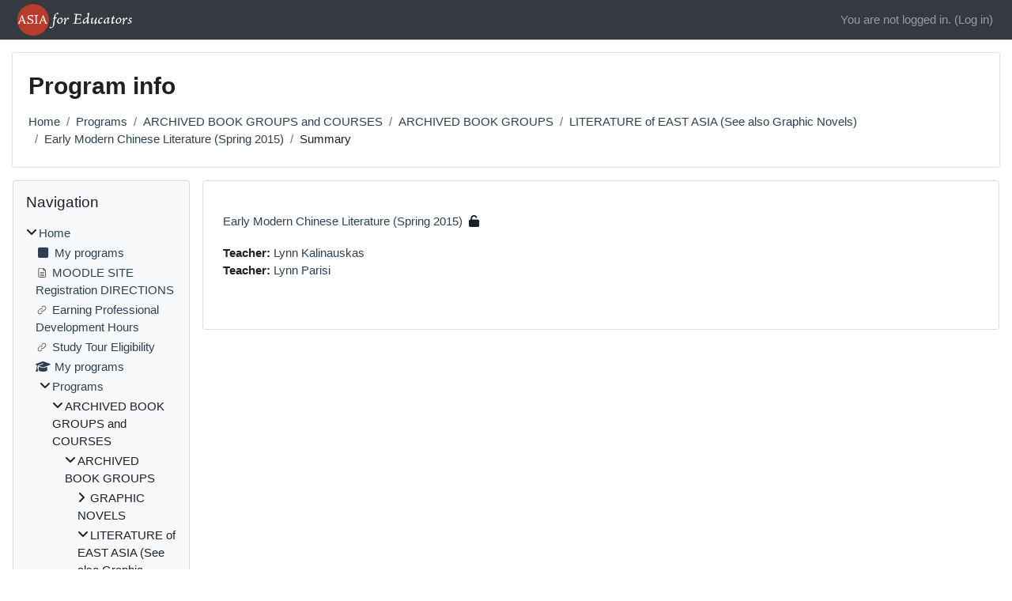

--- FILE ---
content_type: text/html; charset=utf-8
request_url: https://asiaforeducators.org/course/info.php?id=116
body_size: 44078
content:
<!DOCTYPE html>

<html  dir="ltr" lang="en" xml:lang="en">
<head>
    <title>Summary of Early Modern Chinese Literature (Spring 2015) | AFE Programs</title>
    <link rel="shortcut icon" href="https://asiaforeducators.org/theme/image.php/classic/theme/1726787058/favicon" />
    <meta http-equiv="Content-Type" content="text/html; charset=utf-8" />
<meta name="keywords" content="moodle, Summary of Early Modern Chinese Literature (Spring 2015) | AFE Programs" />
<link rel="stylesheet" type="text/css" href="https://asiaforeducators.org/theme/yui_combo.php?rollup/3.18.1/yui-moodlesimple-min.css" /><script id="firstthemesheet" type="text/css">/** Required in order to fix style inclusion problems in IE with YUI **/</script><link rel="stylesheet" type="text/css" href="https://asiaforeducators.org/theme/styles.php/classic/1726787058_1726787165/all" />
<script>
//<![CDATA[
var M = {}; M.yui = {};
M.pageloadstarttime = new Date();
M.cfg = {"wwwroot":"https:\/\/asiaforeducators.org","homeurl":{},"sesskey":"uFqawrQdsx","sessiontimeout":"7200","sessiontimeoutwarning":1200,"themerev":"1726787058","slasharguments":1,"theme":"classic","iconsystemmodule":"core\/icon_system_fontawesome","jsrev":"1726787058","admin":"admin","svgicons":true,"usertimezone":"America\/New_York","language":"en_us","courseId":116,"courseContextId":8146,"contextid":8146,"contextInstanceId":116,"langrev":1767605283,"templaterev":"1726787058","siteId":1};var yui1ConfigFn = function(me) {if(/-skin|reset|fonts|grids|base/.test(me.name)){me.type='css';me.path=me.path.replace(/\.js/,'.css');me.path=me.path.replace(/\/yui2-skin/,'/assets/skins/sam/yui2-skin')}};
var yui2ConfigFn = function(me) {var parts=me.name.replace(/^moodle-/,'').split('-'),component=parts.shift(),module=parts[0],min='-min';if(/-(skin|core)$/.test(me.name)){parts.pop();me.type='css';min=''}
if(module){var filename=parts.join('-');me.path=component+'/'+module+'/'+filename+min+'.'+me.type}else{me.path=component+'/'+component+'.'+me.type}};
YUI_config = {"debug":false,"base":"https:\/\/asiaforeducators.org\/lib\/yuilib\/3.18.1\/","comboBase":"https:\/\/asiaforeducators.org\/theme\/yui_combo.php?","combine":true,"filter":null,"insertBefore":"firstthemesheet","groups":{"yui2":{"base":"https:\/\/asiaforeducators.org\/lib\/yuilib\/2in3\/2.9.0\/build\/","comboBase":"https:\/\/asiaforeducators.org\/theme\/yui_combo.php?","combine":true,"ext":false,"root":"2in3\/2.9.0\/build\/","patterns":{"yui2-":{"group":"yui2","configFn":yui1ConfigFn}}},"moodle":{"name":"moodle","base":"https:\/\/asiaforeducators.org\/theme\/yui_combo.php?m\/1726787058\/","combine":true,"comboBase":"https:\/\/asiaforeducators.org\/theme\/yui_combo.php?","ext":false,"root":"m\/1726787058\/","patterns":{"moodle-":{"group":"moodle","configFn":yui2ConfigFn}},"filter":null,"modules":{"moodle-core-actionmenu":{"requires":["base","event","node-event-simulate"]},"moodle-core-notification":{"requires":["moodle-core-notification-dialogue","moodle-core-notification-alert","moodle-core-notification-confirm","moodle-core-notification-exception","moodle-core-notification-ajaxexception"]},"moodle-core-notification-dialogue":{"requires":["base","node","panel","escape","event-key","dd-plugin","moodle-core-widget-focusafterclose","moodle-core-lockscroll"]},"moodle-core-notification-alert":{"requires":["moodle-core-notification-dialogue"]},"moodle-core-notification-confirm":{"requires":["moodle-core-notification-dialogue"]},"moodle-core-notification-exception":{"requires":["moodle-core-notification-dialogue"]},"moodle-core-notification-ajaxexception":{"requires":["moodle-core-notification-dialogue"]},"moodle-core-blocks":{"requires":["base","node","io","dom","dd","dd-scroll","moodle-core-dragdrop","moodle-core-notification"]},"moodle-core-handlebars":{"condition":{"trigger":"handlebars","when":"after"}},"moodle-core-chooserdialogue":{"requires":["base","panel","moodle-core-notification"]},"moodle-core-dragdrop":{"requires":["base","node","io","dom","dd","event-key","event-focus","moodle-core-notification"]},"moodle-core-lockscroll":{"requires":["plugin","base-build"]},"moodle-core-event":{"requires":["event-custom"]},"moodle-core-maintenancemodetimer":{"requires":["base","node"]},"moodle-core_availability-form":{"requires":["base","node","event","event-delegate","panel","moodle-core-notification-dialogue","json"]},"moodle-backup-backupselectall":{"requires":["node","event","node-event-simulate","anim"]},"moodle-course-util":{"requires":["node"],"use":["moodle-course-util-base"],"submodules":{"moodle-course-util-base":{},"moodle-course-util-section":{"requires":["node","moodle-course-util-base"]},"moodle-course-util-cm":{"requires":["node","moodle-course-util-base"]}}},"moodle-course-management":{"requires":["base","node","io-base","moodle-core-notification-exception","json-parse","dd-constrain","dd-proxy","dd-drop","dd-delegate","node-event-delegate"]},"moodle-course-categoryexpander":{"requires":["node","event-key"]},"moodle-course-dragdrop":{"requires":["base","node","io","dom","dd","dd-scroll","moodle-core-dragdrop","moodle-core-notification","moodle-course-coursebase","moodle-course-util"]},"moodle-form-shortforms":{"requires":["node","base","selector-css3","moodle-core-event"]},"moodle-form-dateselector":{"requires":["base","node","overlay","calendar"]},"moodle-question-searchform":{"requires":["base","node"]},"moodle-question-chooser":{"requires":["moodle-core-chooserdialogue"]},"moodle-availability_completion-form":{"requires":["base","node","event","moodle-core_availability-form"]},"moodle-availability_date-form":{"requires":["base","node","event","io","moodle-core_availability-form"]},"moodle-availability_grade-form":{"requires":["base","node","event","moodle-core_availability-form"]},"moodle-availability_group-form":{"requires":["base","node","event","moodle-core_availability-form"]},"moodle-availability_grouping-form":{"requires":["base","node","event","moodle-core_availability-form"]},"moodle-availability_profile-form":{"requires":["base","node","event","moodle-core_availability-form"]},"moodle-mod_assign-history":{"requires":["node","transition"]},"moodle-mod_quiz-quizbase":{"requires":["base","node"]},"moodle-mod_quiz-toolboxes":{"requires":["base","node","event","event-key","io","moodle-mod_quiz-quizbase","moodle-mod_quiz-util-slot","moodle-core-notification-ajaxexception"]},"moodle-mod_quiz-util":{"requires":["node","moodle-core-actionmenu"],"use":["moodle-mod_quiz-util-base"],"submodules":{"moodle-mod_quiz-util-base":{},"moodle-mod_quiz-util-slot":{"requires":["node","moodle-mod_quiz-util-base"]},"moodle-mod_quiz-util-page":{"requires":["node","moodle-mod_quiz-util-base"]}}},"moodle-mod_quiz-questionchooser":{"requires":["moodle-core-chooserdialogue","moodle-mod_quiz-util","querystring-parse"]},"moodle-mod_quiz-dragdrop":{"requires":["base","node","io","dom","dd","dd-scroll","moodle-core-dragdrop","moodle-core-notification","moodle-mod_quiz-quizbase","moodle-mod_quiz-util-base","moodle-mod_quiz-util-page","moodle-mod_quiz-util-slot","moodle-course-util"]},"moodle-mod_quiz-autosave":{"requires":["base","node","event","event-valuechange","node-event-delegate","io-form","datatype-date-format"]},"moodle-mod_quiz-modform":{"requires":["base","node","event"]},"moodle-message_airnotifier-toolboxes":{"requires":["base","node","io"]},"moodle-editor_atto-rangy":{"requires":[]},"moodle-editor_atto-editor":{"requires":["node","transition","io","overlay","escape","event","event-simulate","event-custom","node-event-html5","node-event-simulate","yui-throttle","moodle-core-notification-dialogue","moodle-editor_atto-rangy","handlebars","timers","querystring-stringify"]},"moodle-editor_atto-plugin":{"requires":["node","base","escape","event","event-outside","handlebars","event-custom","timers","moodle-editor_atto-menu"]},"moodle-editor_atto-menu":{"requires":["moodle-core-notification-dialogue","node","event","event-custom"]},"moodle-report_eventlist-eventfilter":{"requires":["base","event","node","node-event-delegate","datatable","autocomplete","autocomplete-filters"]},"moodle-report_loglive-fetchlogs":{"requires":["base","event","node","io","node-event-delegate"]},"moodle-gradereport_history-userselector":{"requires":["escape","event-delegate","event-key","handlebars","io-base","json-parse","moodle-core-notification-dialogue"]},"moodle-qbank_editquestion-chooser":{"requires":["moodle-core-chooserdialogue"]},"moodle-tool_lp-dragdrop-reorder":{"requires":["moodle-core-dragdrop"]},"moodle-assignfeedback_editpdf-editor":{"requires":["base","event","node","io","graphics","json","event-move","event-resize","transition","querystring-stringify-simple","moodle-core-notification-dialog","moodle-core-notification-alert","moodle-core-notification-warning","moodle-core-notification-exception","moodle-core-notification-ajaxexception"]},"moodle-atto_accessibilitychecker-button":{"requires":["color-base","moodle-editor_atto-plugin"]},"moodle-atto_accessibilityhelper-button":{"requires":["moodle-editor_atto-plugin"]},"moodle-atto_align-button":{"requires":["moodle-editor_atto-plugin"]},"moodle-atto_bold-button":{"requires":["moodle-editor_atto-plugin"]},"moodle-atto_charmap-button":{"requires":["moodle-editor_atto-plugin"]},"moodle-atto_clear-button":{"requires":["moodle-editor_atto-plugin"]},"moodle-atto_collapse-button":{"requires":["moodle-editor_atto-plugin"]},"moodle-atto_emojipicker-button":{"requires":["moodle-editor_atto-plugin"]},"moodle-atto_emoticon-button":{"requires":["moodle-editor_atto-plugin"]},"moodle-atto_equation-button":{"requires":["moodle-editor_atto-plugin","moodle-core-event","io","event-valuechange","tabview","array-extras"]},"moodle-atto_h5p-button":{"requires":["moodle-editor_atto-plugin"]},"moodle-atto_html-button":{"requires":["promise","moodle-editor_atto-plugin","moodle-atto_html-beautify","moodle-atto_html-codemirror","event-valuechange"]},"moodle-atto_html-beautify":{},"moodle-atto_html-codemirror":{"requires":["moodle-atto_html-codemirror-skin"]},"moodle-atto_image-button":{"requires":["moodle-editor_atto-plugin"]},"moodle-atto_indent-button":{"requires":["moodle-editor_atto-plugin"]},"moodle-atto_italic-button":{"requires":["moodle-editor_atto-plugin"]},"moodle-atto_link-button":{"requires":["moodle-editor_atto-plugin"]},"moodle-atto_managefiles-button":{"requires":["moodle-editor_atto-plugin"]},"moodle-atto_managefiles-usedfiles":{"requires":["node","escape"]},"moodle-atto_media-button":{"requires":["moodle-editor_atto-plugin","moodle-form-shortforms"]},"moodle-atto_noautolink-button":{"requires":["moodle-editor_atto-plugin"]},"moodle-atto_orderedlist-button":{"requires":["moodle-editor_atto-plugin"]},"moodle-atto_recordrtc-button":{"requires":["moodle-editor_atto-plugin","moodle-atto_recordrtc-recording"]},"moodle-atto_recordrtc-recording":{"requires":["moodle-atto_recordrtc-button"]},"moodle-atto_rtl-button":{"requires":["moodle-editor_atto-plugin"]},"moodle-atto_strike-button":{"requires":["moodle-editor_atto-plugin"]},"moodle-atto_subscript-button":{"requires":["moodle-editor_atto-plugin"]},"moodle-atto_superscript-button":{"requires":["moodle-editor_atto-plugin"]},"moodle-atto_table-button":{"requires":["moodle-editor_atto-plugin","moodle-editor_atto-menu","event","event-valuechange"]},"moodle-atto_title-button":{"requires":["moodle-editor_atto-plugin"]},"moodle-atto_underline-button":{"requires":["moodle-editor_atto-plugin"]},"moodle-atto_undo-button":{"requires":["moodle-editor_atto-plugin"]},"moodle-atto_unorderedlist-button":{"requires":["moodle-editor_atto-plugin"]}}},"gallery":{"name":"gallery","base":"https:\/\/asiaforeducators.org\/lib\/yuilib\/gallery\/","combine":true,"comboBase":"https:\/\/asiaforeducators.org\/theme\/yui_combo.php?","ext":false,"root":"gallery\/1726787058\/","patterns":{"gallery-":{"group":"gallery"}}}},"modules":{"core_filepicker":{"name":"core_filepicker","fullpath":"https:\/\/asiaforeducators.org\/lib\/javascript.php\/1726787058\/repository\/filepicker.js","requires":["base","node","node-event-simulate","json","async-queue","io-base","io-upload-iframe","io-form","yui2-treeview","panel","cookie","datatable","datatable-sort","resize-plugin","dd-plugin","escape","moodle-core_filepicker","moodle-core-notification-dialogue"]},"core_comment":{"name":"core_comment","fullpath":"https:\/\/asiaforeducators.org\/lib\/javascript.php\/1726787058\/comment\/comment.js","requires":["base","io-base","node","json","yui2-animation","overlay","escape"]}},"logInclude":[],"logExclude":[],"logLevel":null};
M.yui.loader = {modules: {}};

//]]>
</script>

    <meta name="viewport" content="width=device-width, initial-scale=1.0">
</head>
<body  id="page-course-info" class="format-topics  path-course chrome dir-ltr lang-en_us yui-skin-sam yui3-skin-sam asiaforeducators-org pagelayout-incourse course-116 context-8146 category-71 notloggedin theme ">

<div id="page-wrapper" class="d-print-block">

    <div>
    <a class="sr-only sr-only-focusable" href="#maincontent">Skip to main content</a>
</div><script src="https://asiaforeducators.org/lib/javascript.php/1726787058/lib/polyfills/polyfill.js"></script>
<script src="https://asiaforeducators.org/theme/yui_combo.php?rollup/3.18.1/yui-moodlesimple-min.js"></script><script src="https://asiaforeducators.org/lib/javascript.php/1726787058/lib/javascript-static.js"></script>
<script>
//<![CDATA[
document.body.className += ' jsenabled';
//]]>
</script>



    <nav class="fixed-top navbar navbar-bootswatch navbar-expand moodle-has-zindex">
        <div class="container-fluid">
            <a href="https://asiaforeducators.org/" class="navbar-brand d-flex align-items-center m-1 p-0 aabtn">
                    <img src="https://asiaforeducators.org/pluginfile.php/1/core_admin/logocompact/300x300/1726787058/logo-compact.png" class="logo mr-1" alt="AFE Programs">
            </a>
    
            <ul class="navbar-nav d-none d-md-flex">
                <!-- custom_menu -->
                
                <!-- page_heading_menu -->
                
            </ul>
            <div id="usernavigation" class="navbar-nav my-1 ml-auto">
                <div class="divider border-left h-50 align-self-center mx-1"></div>
                
                
                <div class="d-flex align-items-stretch usermenu-container" data-region="usermenu">
                    <div class="usermenu"><span class="login nav-link">You are not logged in. (<a href="https://asiaforeducators.org/login/index.php">Log in</a>)</span></div>
                </div>
            </div>
        </div>
    </nav>

    <div id="page" class="container-fluid d-print-block">
        <header id="page-header" class="row">
    <div class="col-12 pt-3 pb-3">
        <div class="card ">
            <div class="card-body ">
                <div class="d-flex align-items-center">
                    <div class="mr-auto">
                    <div class="page-context-header d-flex align-items-center mb-2">
    <div class="page-header-headings">
        <h1 class="h2 mb-0">Program info</h1>
    </div>
</div>
                    </div>
                    <div class="header-actions-container flex-shrink-0" data-region="header-actions-container">
                    </div>
                </div>
                <div class="d-flex flex-wrap">
                    <div id="page-navbar">
                        <nav aria-label="Navigation bar">
    <ol class="breadcrumb">
                <li class="breadcrumb-item">
                    <a href="https://asiaforeducators.org/"
                        
                        
                        
                    >
                        Home
                    </a>
                </li>
        
                <li class="breadcrumb-item">
                    <a href="https://asiaforeducators.org/course/index.php"
                        
                        
                        
                    >
                        Programs
                    </a>
                </li>
        
                <li class="breadcrumb-item">
                    <a href="https://asiaforeducators.org/course/index.php?categoryid=11"
                        
                        
                        
                    >
                        ARCHIVED BOOK GROUPS and COURSES
                    </a>
                </li>
        
                <li class="breadcrumb-item">
                    <a href="https://asiaforeducators.org/course/index.php?categoryid=51"
                        
                        
                        
                    >
                        ARCHIVED BOOK GROUPS
                    </a>
                </li>
        
                <li class="breadcrumb-item">
                    <a href="https://asiaforeducators.org/course/index.php?categoryid=71"
                        
                        
                        
                    >
                        LITERATURE of EAST ASIA (See also Graphic Novels)
                    </a>
                </li>
        
                <li class="breadcrumb-item">
                    <a href="https://asiaforeducators.org/course/view.php?id=116"
                        
                        title="Early Modern Chinese Literature (Spring 2015)"
                        
                    >
                        Early Modern Chinese Literature (Spring 2015)
                    </a>
                </li>
        
                <li class="breadcrumb-item">
                    <span >
                        Summary
                    </span>
                </li>
        </ol>
</nav>
                    </div>
                    <div class="ml-auto d-flex">
                        
                    </div>
                    <div id="course-header">
                        
                    </div>
                </div>
            </div>
        </div>
    </div>
</header>

        <div id="page-content" class="row  blocks-pre   d-print-block">
            <div id="region-main-box" class="region-main">
                <section id="region-main" class="region-main-content" aria-label="Content">
                    <span class="notifications" id="user-notifications"></span>
                    <div role="main"><span id="maincontent"></span><div class="box py-3 generalbox info"><div class="coursebox clearfix" data-courseid="116" data-type="1"><div class="info"><h3 class="coursename"><a class="aalink" href="https://asiaforeducators.org/course/view.php?id=116">Early Modern Chinese Literature (Spring 2015)</a></h3><div class="moreinfo"></div><div class="enrolmenticons"><i class="icon fa fa-unlock-alt fa-fw "  title="Guest access" role="img" aria-label="Guest access"></i></div></div><div class="content"><div class="d-flex"><div class="flex-grow-1"><ul class="teachers"><li><span class="font-weight-bold">Teacher: </span><a href="https://asiaforeducators.org/user/profile.php?id=2340">Lynn Kalinauskas</a></li><li><span class="font-weight-bold">Teacher: </span><a href="https://asiaforeducators.org/user/profile.php?id=1527">Lynn Parisi</a></li></ul></div></div></div></div></div><br /></div>
                    
                    
                </section>
            </div>
            <div class="columnleft blockcolumn  has-blocks ">
                <section data-region="blocks-column" class="d-print-none" aria-label="Blocks">
                    <aside id="block-region-side-pre" class="block-region" data-blockregion="side-pre" data-droptarget="1"><h2 class="sr-only">Blocks</h2><a href="#sb-1" class="sr-only sr-only-focusable">Skip Navigation</a>

<section id="inst2090"
     class=" block_navigation block  card mb-3"
     role="navigation"
     data-block="navigation"
     data-instance-id="2090"
          aria-labelledby="instance-2090-header"
     >

    <div class="card-body p-3">

            <h3 id="instance-2090-header" class="h5 card-title d-inline">Navigation</h3>


        <div class="card-text content mt-3">
            <ul class="block_tree list" role="tree" data-ajax-loader="block_navigation/nav_loader"><li class="type_unknown depth_1 contains_branch" role="treeitem" aria-expanded="true" aria-owns="random6970fb0d006cd4_group" data-collapsible="false" aria-labelledby="random6970fb0d006cd3_label_1_1"><p class="tree_item branch navigation_node"><a tabindex="-1" id="random6970fb0d006cd3_label_1_1" href="https://asiaforeducators.org/">Home</a></p><ul id="random6970fb0d006cd4_group" role="group"><li class="type_custom depth_2 item_with_icon" role="treeitem" aria-labelledby="random6970fb0d006cd5_label_2_3"><p class="tree_item hasicon"><a tabindex="-1" id="random6970fb0d006cd5_label_2_3" href="https://asiaforeducators.org/my/courses.php"><i class="icon fa fa-square fa-fw navicon" aria-hidden="true"  ></i><span class="item-content-wrap">My programs</span></a></p></li><li class="type_activity depth_2 item_with_icon" role="treeitem" aria-labelledby="random6970fb0d006cd5_label_2_4"><p class="tree_item hasicon"><a tabindex="-1" id="random6970fb0d006cd5_label_2_4" title="Page" href="https://asiaforeducators.org/mod/page/view.php?id=146"><img class="icon navicon" alt="Page" title="Page" src="https://asiaforeducators.org/theme/image.php/classic/page/1726787058/monologo" /><span class="item-content-wrap">MOODLE SITE Registration DIRECTIONS</span></a></p></li><li class="type_activity depth_2 item_with_icon" role="treeitem" aria-labelledby="random6970fb0d006cd5_label_2_6"><p class="tree_item hasicon"><a href="https://asiaforeducators.org/mod/url/view.php?id=3222" id="random6970fb0d006cd5_label_2_6" class=""  tabindex="-1"  title="URL" ><img class="icon navicon" alt="URL" title="URL" src="https://asiaforeducators.org/theme/image.php/classic/url/1726787058/monologo" /><span class="item-content-wrap">Earning Professional Development Hours</span></a></p></li><li class="type_activity depth_2 item_with_icon" role="treeitem" aria-labelledby="random6970fb0d006cd5_label_2_7"><p class="tree_item hasicon"><a href="https://asiaforeducators.org/mod/url/view.php?id=3223" id="random6970fb0d006cd5_label_2_7" class=""  tabindex="-1"  title="URL" ><img class="icon navicon" alt="URL" title="URL" src="https://asiaforeducators.org/theme/image.php/classic/url/1726787058/monologo" /><span class="item-content-wrap">Study Tour Eligibility</span></a></p></li><li class="type_system depth_2 item_with_icon" role="treeitem" aria-labelledby="random6970fb0d006cd5_label_2_8"><p class="tree_item hasicon"><a tabindex="-1" id="random6970fb0d006cd5_label_2_8" href="https://asiaforeducators.org/my/courses.php"><i class="icon fa fa-graduation-cap fa-fw navicon" aria-hidden="true"  ></i><span class="item-content-wrap">My programs</span></a></p></li><li class="type_system depth_2 contains_branch" role="treeitem" aria-expanded="true" aria-owns="random6970fb0d006cd11_group" aria-labelledby="random6970fb0d006cd5_label_2_9"><p class="tree_item branch canexpand"><a tabindex="-1" id="random6970fb0d006cd5_label_2_9" href="https://asiaforeducators.org/course/index.php">Programs</a></p><ul id="random6970fb0d006cd11_group" role="group"><li class="type_category depth_3 contains_branch" role="treeitem" aria-expanded="true" aria-owns="random6970fb0d006cd13_group" aria-labelledby="random6970fb0d006cd12_label_3_10"><p class="tree_item branch canexpand"><span tabindex="-1" id="random6970fb0d006cd12_label_3_10">ARCHIVED BOOK GROUPS and COURSES</span></p><ul id="random6970fb0d006cd13_group" role="group"><li class="type_category depth_4 contains_branch" role="treeitem" aria-expanded="true" aria-owns="random6970fb0d006cd15_group" aria-labelledby="random6970fb0d006cd14_label_4_11"><p class="tree_item branch canexpand"><span tabindex="-1" id="random6970fb0d006cd14_label_4_11">ARCHIVED BOOK GROUPS</span></p><ul id="random6970fb0d006cd15_group" role="group"><li class="type_category depth_5 contains_branch" role="treeitem" aria-expanded="false" data-requires-ajax="true" data-loaded="false" data-node-id="expandable_branch_10_69" data-node-key="69" data-node-type="10" aria-labelledby="random6970fb0d006cd16_label_5_12"><p class="tree_item branch" id="expandable_branch_10_69"><span tabindex="-1" id="random6970fb0d006cd16_label_5_12">GRAPHIC NOVELS</span></p></li><li class="type_category depth_5 contains_branch" role="treeitem" aria-expanded="true" aria-owns="random6970fb0d006cd17_group" aria-labelledby="random6970fb0d006cd16_label_5_13"><p class="tree_item branch"><span tabindex="-1" id="random6970fb0d006cd16_label_5_13">LITERATURE of EAST ASIA (See also Graphic Novels)</span></p><ul id="random6970fb0d006cd17_group" role="group"><li class="type_course depth_6 item_with_icon" role="treeitem" aria-labelledby="random6970fb0d006cd18_label_6_14"><p class="tree_item hasicon"><a tabindex="-1" id="random6970fb0d006cd18_label_6_14" title="Voices of East Asia: Essential Readlings from Antiquity to the Present -- Part 1, CHINA (Spring 2016)" href="https://asiaforeducators.org/course/view.php?id=129"><i class="icon fa fa-graduation-cap fa-fw navicon" aria-hidden="true"  ></i><span class="item-content-wrap">Voices of East Asia: Essential Readlings from Anti...</span></a></p></li><li class="type_course depth_6 item_with_icon" role="treeitem" aria-labelledby="random6970fb0d006cd18_label_6_15"><p class="tree_item hasicon"><a tabindex="-1" id="random6970fb0d006cd18_label_6_15" title="Voices of East Asia: Essential Reading from Antiquity to the Present, Part 2: JAPAN (Fall 2016)" href="https://asiaforeducators.org/course/view.php?id=134"><i class="icon fa fa-graduation-cap fa-fw navicon" aria-hidden="true"  ></i><span class="item-content-wrap">Voices of East Asia: Essential Reading from Antiqu...</span></a></p></li><li class="type_course depth_6 item_with_icon" role="treeitem" aria-labelledby="random6970fb0d006cd18_label_6_16"><p class="tree_item hasicon"><a tabindex="-1" id="random6970fb0d006cd18_label_6_16" title="Voices of East Asia, Essential Readings from Antiquity to Present, Part III: KOREA (Literature Overviews) (Spring 2018)" href="https://asiaforeducators.org/course/view.php?id=168"><i class="icon fa fa-graduation-cap fa-fw navicon" aria-hidden="true"  ></i><span class="item-content-wrap">Voices of East Asia, Essential Readings from Antiq...</span></a></p></li><li class="type_course depth_6 item_with_icon" role="treeitem" aria-labelledby="random6970fb0d006cd18_label_6_17"><p class="tree_item hasicon"><a tabindex="-1" id="random6970fb0d006cd18_label_6_17" title="Chinese Literature: An Introduction - Literature Overviews (Spring 2018)" href="https://asiaforeducators.org/course/view.php?id=167"><i class="icon fa fa-graduation-cap fa-fw navicon" aria-hidden="true"  ></i><span class="item-content-wrap">Chinese Literature: An Introduction - Literature O...</span></a></p></li><li class="type_course depth_6 contains_branch current_branch" role="treeitem" aria-expanded="true" aria-owns="random6970fb0d006cd23_group" aria-labelledby="random6970fb0d006cd18_label_6_18"><p class="tree_item branch active_tree_node canexpand"><a tabindex="-1" id="random6970fb0d006cd18_label_6_18" title="Early Modern Chinese Literature (Spring 2015)" href="https://asiaforeducators.org/course/view.php?id=116">Early Modern Chinese Literature (Spring 2015)</a></p><ul id="random6970fb0d006cd23_group" role="group"><li class="type_structure depth_7 item_with_icon" role="treeitem" aria-labelledby="random6970fb0d006cd24_label_7_19"><p class="tree_item hasicon" id="expandable_branch_30_699"><a tabindex="-1" id="random6970fb0d006cd24_label_7_19" href="https://asiaforeducators.org/course/section.php?id=699"><i class="icon fa fa-folder-o fa-fw navicon" aria-hidden="true"  ></i><span class="item-content-wrap">Early Modern Chinese Literature (1916-1970s) - Boo...</span></a></p></li><li class="type_structure depth_7 item_with_icon" role="treeitem" aria-labelledby="random6970fb0d006cd24_label_7_20"><p class="tree_item hasicon" id="expandable_branch_30_700"><a tabindex="-1" id="random6970fb0d006cd24_label_7_20" href="https://asiaforeducators.org/course/section.php?id=700"><i class="icon fa fa-folder-o fa-fw navicon" aria-hidden="true"  ></i><span class="item-content-wrap">INTRODUCTION</span></a></p></li><li class="type_structure depth_7 item_with_icon" role="treeitem" aria-labelledby="random6970fb0d006cd24_label_7_21"><p class="tree_item hasicon" id="expandable_branch_30_701"><a tabindex="-1" id="random6970fb0d006cd24_label_7_21" href="https://asiaforeducators.org/course/section.php?id=701"><i class="icon fa fa-folder-o fa-fw navicon" aria-hidden="true"  ></i><span class="item-content-wrap">February 1-7 (session I): Lu Xun (1851-1936)</span></a></p></li><li class="type_structure depth_7 item_with_icon" role="treeitem" aria-labelledby="random6970fb0d006cd24_label_7_22"><p class="tree_item hasicon" id="expandable_branch_30_702"><a tabindex="-1" id="random6970fb0d006cd24_label_7_22" href="https://asiaforeducators.org/course/section.php?id=702"><i class="icon fa fa-folder-o fa-fw navicon" aria-hidden="true"  ></i><span class="item-content-wrap">February 8-14 (session 2): Yu Dafu (1896-1945), Xu...</span></a></p></li><li class="type_structure depth_7 item_with_icon" role="treeitem" aria-labelledby="random6970fb0d006cd24_label_7_23"><p class="tree_item hasicon" id="expandable_branch_30_703"><a tabindex="-1" id="random6970fb0d006cd24_label_7_23" href="https://asiaforeducators.org/course/section.php?id=703"><i class="icon fa fa-folder-o fa-fw navicon" aria-hidden="true"  ></i><span class="item-content-wrap">February 15-21 (session 3): Ba Jin (1904-2005), Ma...</span></a></p></li><li class="type_structure depth_7 item_with_icon" role="treeitem" aria-labelledby="random6970fb0d006cd24_label_7_24"><p class="tree_item hasicon" id="expandable_branch_30_704"><a tabindex="-1" id="random6970fb0d006cd24_label_7_24" href="https://asiaforeducators.org/course/section.php?id=704"><i class="icon fa fa-folder-o fa-fw navicon" aria-hidden="true"  ></i><span class="item-content-wrap">February 22-28 (session 4):  Ling Shuhua (1904-199...</span></a></p></li><li class="type_structure depth_7 item_with_icon" role="treeitem" aria-labelledby="random6970fb0d006cd24_label_7_25"><p class="tree_item hasicon" id="expandable_branch_30_705"><a tabindex="-1" id="random6970fb0d006cd24_label_7_25" href="https://asiaforeducators.org/course/section.php?id=705"><i class="icon fa fa-folder-o fa-fw navicon" aria-hidden="true"  ></i><span class="item-content-wrap">March 1-6 (session 5): Ding Ling (1907-1986), Zhan...</span></a></p></li><li class="type_structure depth_7 item_with_icon" role="treeitem" aria-labelledby="random6970fb0d006cd24_label_7_26"><p class="tree_item hasicon" id="expandable_branch_30_706"><a tabindex="-1" id="random6970fb0d006cd24_label_7_26" href="https://asiaforeducators.org/course/section.php?id=706"><i class="icon fa fa-folder-o fa-fw navicon" aria-hidden="true"  ></i><span class="item-content-wrap">March 8-15 (session 6): Hua Tong (??); Bai Xianyon...</span></a></p></li><li class="type_structure depth_7 item_with_icon" role="treeitem" aria-labelledby="random6970fb0d006cd24_label_7_27"><p class="tree_item hasicon" id="expandable_branch_30_707"><a tabindex="-1" id="random6970fb0d006cd24_label_7_27" href="https://asiaforeducators.org/course/section.php?id=707"><i class="icon fa fa-folder-o fa-fw navicon" aria-hidden="true"  ></i><span class="item-content-wrap">Teaching Reflections</span></a></p></li></ul></li><li class="type_course depth_6 item_with_icon" role="treeitem" aria-labelledby="random6970fb0d006cd18_label_6_28"><p class="tree_item hasicon"><a tabindex="-1" id="random6970fb0d006cd18_label_6_28" title="Modern Chinese Literature 1980-2000 (Fall 2015)" href="https://asiaforeducators.org/course/view.php?id=125"><i class="icon fa fa-graduation-cap fa-fw navicon" aria-hidden="true"  ></i><span class="item-content-wrap">Modern Chinese Literature 1980-2000 (Fall 2015)</span></a></p></li><li class="type_course depth_6 item_with_icon" role="treeitem" aria-labelledby="random6970fb0d006cd18_label_6_29"><p class="tree_item hasicon"><a tabindex="-1" id="random6970fb0d006cd18_label_6_29" title="The Journey to the West  (Monkey KIng) (Fall 2013)" href="https://asiaforeducators.org/course/view.php?id=95"><i class="icon fa fa-graduation-cap fa-fw navicon" aria-hidden="true"  ></i><span class="item-content-wrap">The Journey to the West  (Monkey KIng) (Fall 2013)</span></a></p></li><li class="type_course depth_6 item_with_icon" role="treeitem" aria-labelledby="random6970fb0d006cd18_label_6_30"><p class="tree_item hasicon"><a tabindex="-1" id="random6970fb0d006cd18_label_6_30" title="Chinese Detective Stories: Past and Present (Fall 2015)" href="https://asiaforeducators.org/course/view.php?id=127"><i class="icon fa fa-graduation-cap fa-fw navicon" aria-hidden="true"  ></i><span class="item-content-wrap">Chinese Detective Stories: Past and Present (Fall ...</span></a></p></li><li class="type_course depth_6 item_with_icon" role="treeitem" aria-labelledby="random6970fb0d006cd18_label_6_31"><p class="tree_item hasicon"><a tabindex="-1" id="random6970fb0d006cd18_label_6_31" title="China&#039;s Cultural Revolution::THE DRAGON&#039;S VILLAGE  (land reform in the eyes of a teenage girl) (Fall 2016)" href="https://asiaforeducators.org/course/view.php?id=136"><i class="icon fa fa-graduation-cap fa-fw navicon" aria-hidden="true"  ></i><span class="item-content-wrap">China's Cultural Revolution::THE DRAGON'S VILLAGE ...</span></a></p></li><li class="type_course depth_6 item_with_icon" role="treeitem" aria-labelledby="random6970fb0d006cd18_label_6_32"><p class="tree_item hasicon"><a tabindex="-1" id="random6970fb0d006cd18_label_6_32" title="China&#039;s Cultural Revolution: THE FOUR BOOKS (Great Leap Forward period) (Fall 2016)" href="https://asiaforeducators.org/course/view.php?id=140"><i class="icon fa fa-graduation-cap fa-fw navicon" aria-hidden="true"  ></i><span class="item-content-wrap">China's Cultural Revolution: THE FOUR BOOKS (Great...</span></a></p></li><li class="type_course depth_6 item_with_icon" role="treeitem" aria-labelledby="random6970fb0d006cd18_label_6_33"><p class="tree_item hasicon"><a tabindex="-1" id="random6970fb0d006cd18_label_6_33" title="China&#039;s Cultural Revolution: RED SCARF GIRL (Middle School Level) (Spring 2015)" href="https://asiaforeducators.org/course/view.php?id=123"><i class="icon fa fa-graduation-cap fa-fw navicon" aria-hidden="true"  ></i><span class="item-content-wrap">China's Cultural Revolution: RED SCARF GIRL (Middl...</span></a></p></li></ul></li><li class="type_category depth_5 contains_branch" role="treeitem" aria-expanded="false" data-requires-ajax="true" data-loaded="false" data-node-id="expandable_branch_10_73" data-node-key="73" data-node-type="10" aria-labelledby="random6970fb0d006cd16_label_5_34"><p class="tree_item branch" id="expandable_branch_10_73"><span tabindex="-1" id="random6970fb0d006cd16_label_5_34">HISTORY  (see also Graphic Novels)</span></p></li><li class="type_category depth_5 contains_branch" role="treeitem" aria-expanded="false" data-requires-ajax="true" data-loaded="false" data-node-id="expandable_branch_10_70" data-node-key="70" data-node-type="10" aria-labelledby="random6970fb0d006cd16_label_5_35"><p class="tree_item branch" id="expandable_branch_10_70"><span tabindex="-1" id="random6970fb0d006cd16_label_5_35">FREEMAN AWARD TITLES</span></p></li><li class="type_category depth_5 contains_branch" role="treeitem" aria-expanded="false" data-requires-ajax="true" data-loaded="false" data-node-id="expandable_branch_10_72" data-node-key="72" data-node-type="10" aria-labelledby="random6970fb0d006cd16_label_5_36"><p class="tree_item branch" id="expandable_branch_10_72"><span tabindex="-1" id="random6970fb0d006cd16_label_5_36">OTHER BOOKS for STUDENT READING (See also Literatu...</span></p></li></ul></li><li class="type_category depth_4 contains_branch" role="treeitem" aria-expanded="false" data-requires-ajax="true" data-loaded="false" data-node-id="expandable_branch_10_52" data-node-key="52" data-node-type="10" aria-labelledby="random6970fb0d006cd14_label_4_37"><p class="tree_item branch" id="expandable_branch_10_52"><span tabindex="-1" id="random6970fb0d006cd14_label_4_37">ARCHIVED COURSES</span></p></li></ul></li><li class="type_category depth_3 contains_branch" role="treeitem" aria-expanded="false" data-requires-ajax="true" data-loaded="false" data-node-id="expandable_branch_10_47" data-node-key="47" data-node-type="10" aria-labelledby="random6970fb0d006cd12_label_3_39"><p class="tree_item branch" id="expandable_branch_10_47"><span tabindex="-1" id="random6970fb0d006cd12_label_3_39">CURRENT PROGRAMS</span></p></li><li class="type_category depth_3 contains_branch" role="treeitem" aria-expanded="false" data-requires-ajax="true" data-loaded="false" data-node-id="expandable_branch_10_60" data-node-key="60" data-node-type="10" aria-labelledby="random6970fb0d006cd12_label_3_40"><p class="tree_item branch" id="expandable_branch_10_60"><span tabindex="-1" id="random6970fb0d006cd12_label_3_40">VIDEO PRESENTATIONS</span></p></li></ul></li></ul></li></ul>
            <div class="footer"></div>
            
        </div>

    </div>

</section>

  <span id="sb-1"></span></aside>
                </section>
            </div>

            <div class="columnright blockcolumn ">
                <section data-region="blocks-column" class="d-print-none" aria-label="Blocks">
                    <aside id="block-region-side-post" class="block-region" data-blockregion="side-post" data-droptarget="1"><h2 class="sr-only">Blocks</h2></aside>
                </section>
            </div>
        </div>
    </div>
    
    <footer id="page-footer" class="footer-dark bg-dark text-light">
        <div class="container footer-dark-inner">
            <div id="course-footer"></div>
            <div class="pb-3">
            </div>
    
            <div class="logininfo">You are not logged in. (<a href="https://asiaforeducators.org/login/index.php">Log in</a>)</div>
            <div class="tool_usertours-resettourcontainer"></div>
            <div class="homelink"><a href="https://asiaforeducators.org/course/view.php?id=116">Early Mod Chinese Lit</a></div>
            <nav class="nav navbar-nav d-md-none" aria-label="Custom menu">
                    <ul class="list-unstyled pt-3">
                    </ul>
            </nav>
            <div class="tool_dataprivacy"><a href="https://asiaforeducators.org/admin/tool/dataprivacy/summary.php">Data retention summary</a></div>
            
            <script>
//<![CDATA[
var require = {
    baseUrl : 'https://asiaforeducators.org/lib/requirejs.php/1726787058/',
    // We only support AMD modules with an explicit define() statement.
    enforceDefine: true,
    skipDataMain: true,
    waitSeconds : 0,

    paths: {
        jquery: 'https://asiaforeducators.org/lib/javascript.php/1726787058/lib/jquery/jquery-3.7.1.min',
        jqueryui: 'https://asiaforeducators.org/lib/javascript.php/1726787058/lib/jquery/ui-1.13.2/jquery-ui.min',
        jqueryprivate: 'https://asiaforeducators.org/lib/javascript.php/1726787058/lib/requirejs/jquery-private'
    },

    // Custom jquery config map.
    map: {
      // '*' means all modules will get 'jqueryprivate'
      // for their 'jquery' dependency.
      '*': { jquery: 'jqueryprivate' },
      // Stub module for 'process'. This is a workaround for a bug in MathJax (see MDL-60458).
      '*': { process: 'core/first' },

      // 'jquery-private' wants the real jQuery module
      // though. If this line was not here, there would
      // be an unresolvable cyclic dependency.
      jqueryprivate: { jquery: 'jquery' }
    }
};

//]]>
</script>
<script src="https://asiaforeducators.org/lib/javascript.php/1726787058/lib/requirejs/require.min.js"></script>
<script>
//<![CDATA[
M.util.js_pending("core/first");
require(['core/first'], function() {
require(['core/prefetch'])
;
M.util.js_pending('filter_glossary/autolinker'); require(['filter_glossary/autolinker'], function(amd) {amd.init(); M.util.js_complete('filter_glossary/autolinker');});;
M.util.js_pending('filter_mathjaxloader/loader'); require(['filter_mathjaxloader/loader'], function(amd) {amd.configure({"mathjaxconfig":"\nMathJax.Hub.Config({\n    config: [\"Accessible.js\", \"Safe.js\"],\n    errorSettings: { message: [\"!\"] },\n    skipStartupTypeset: true,\n    messageStyle: \"none\"\n});\n","lang":"en"}); M.util.js_complete('filter_mathjaxloader/loader');});;
require(["media_videojs/loader"], function(loader) {
    loader.setUp('en-GB');
});;
function legacy_activity_onclick_handler_1(e) { e.halt(); window.open('https://asiaforeducators.org/mod/url/view.php?id=3222&redirect=1'); return false; };
function legacy_activity_onclick_handler_2(e) { e.halt(); window.open('https://asiaforeducators.org/mod/url/view.php?id=3223&redirect=1'); return false; };

    require(['core/yui'], function(Y) {
            Y.on('click', legacy_activity_onclick_handler_1, '#random6970fb0d006cd5_label_2_6', null);
    });
;

    require(['core/yui'], function(Y) {
            Y.on('click', legacy_activity_onclick_handler_2, '#random6970fb0d006cd5_label_2_7', null);
    });
;
M.util.js_pending('block_navigation/navblock'); require(['block_navigation/navblock'], function(amd) {amd.init("2090"); M.util.js_complete('block_navigation/navblock');});;
M.util.js_pending('block_settings/settingsblock'); require(['block_settings/settingsblock'], function(amd) {amd.init("2091", null); M.util.js_complete('block_settings/settingsblock');});;

M.util.js_pending('theme_boost/loader');
require(['theme_boost/loader'], function() {
    M.util.js_complete('theme_boost/loader');
});
;
M.util.js_pending('core/notification'); require(['core/notification'], function(amd) {amd.init(8146, []); M.util.js_complete('core/notification');});;
M.util.js_pending('core/log'); require(['core/log'], function(amd) {amd.setConfig({"level":"warn"}); M.util.js_complete('core/log');});;
M.util.js_pending('core/page_global'); require(['core/page_global'], function(amd) {amd.init(); M.util.js_complete('core/page_global');});;
M.util.js_pending('core/utility'); require(['core/utility'], function(amd) {M.util.js_complete('core/utility');});;
M.util.js_pending('core/storage_validation'); require(['core/storage_validation'], function(amd) {amd.init(null); M.util.js_complete('core/storage_validation');});
    M.util.js_complete("core/first");
});
//]]>
</script>
<script src="https://cdn.jsdelivr.net/npm/mathjax@2.7.9/MathJax.js?delayStartupUntil=configured"></script>
<script>
//<![CDATA[
M.str = {"moodle":{"lastmodified":"Last modified","name":"Name","error":"Error","info":"Information","yes":"Yes","no":"No","viewallcourses":"View all programs","cancel":"Cancel","confirm":"Confirm","areyousure":"Are you sure?","closebuttontitle":"Close","unknownerror":"Unknown error","file":"File","url":"URL","collapseall":"Collapse all","expandall":"Expand all"},"repository":{"type":"Type","size":"Size","invalidjson":"Invalid JSON string","nofilesattached":"No files attached","filepicker":"File picker","logout":"Logout","nofilesavailable":"No files available","norepositoriesavailable":"Sorry, none of your current repositories can return files in the required format.","fileexistsdialogheader":"File exists","fileexistsdialog_editor":"A file with that name has already been attached to the text you are editing.","fileexistsdialog_filemanager":"A file with that name has already been attached","renameto":"Rename to \"{$a}\"","referencesexist":"There are {$a} links to this file","select":"Select"},"admin":{"confirmdeletecomments":"Are you sure you want to delete the selected comment(s)?","confirmation":"Confirmation"},"debug":{"debuginfo":"Debug info","line":"Line","stacktrace":"Stack trace"},"langconfig":{"labelsep":":"}};
//]]>
</script>
<script>
//<![CDATA[
(function() {M.util.help_popups.setup(Y);
 M.util.js_pending('random6970fb0d006cd32'); Y.on('domready', function() { M.util.js_complete("init");  M.util.js_complete('random6970fb0d006cd32'); });
})();
//]]>
</script>

        </div>
    </footer>
</div>


</body></html>